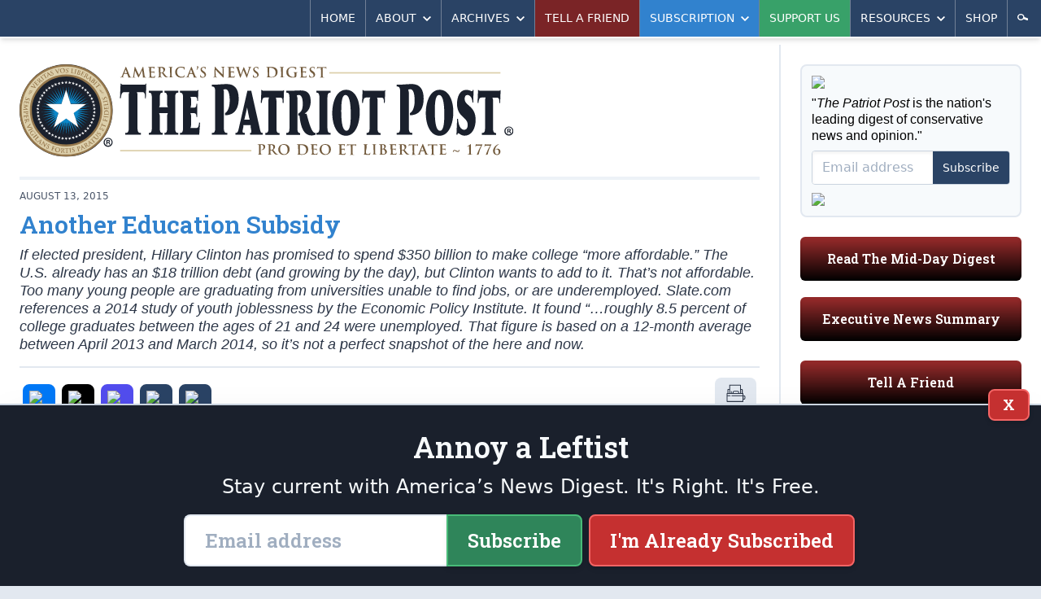

--- FILE ---
content_type: text/html; charset=utf-8
request_url: https://patriotpost.us/opinion/36960-another-education-subsidy-2015-08-13
body_size: 11513
content:
<!DOCTYPE html>
<html lang="en">
<head>
  <title>Cal Thomas: Another Education Subsidy | The Patriot Post</title>
  <meta name="description" content="If elected president, Hillary Clinton has promised to spend $350 billion to make college &quot;more affordable.&quot; The U.S. already has an $18 trillion debt (and growing by the day), but Clinton wants to add to it. That&#39;s not affordable. Too many young people are graduating from universities unable to find jobs, or are underemployed. Slate.com references a 2014 study of youth joblessness by the Economic Policy Institute. It found &quot;...roughly 8.5 percent of college graduates between the ages of 21 and 24 were unemployed. That figure is based on a 12-month average between April 2013 and March 2014, so it&#39;s not a perfect snapshot of the here and now.">
  <meta charset="utf-8">
  <meta name="viewport" content="width=device-width, initial-scale=1">
  <meta http-equiv="X-UA-Compatible" content="ie=edge">

  <link rel="canonical" href="https://patriotpost.us/opinion/36960-another-education-subsidy-2015-08-13" />
  <meta property="fb:admins" content="1443278274">
  <meta property="fb:admins" content="100002378661032">
  <meta property="fb:app_id" content="217327155053459">
  <meta property="og:site_name" content="The Patriot Post">
    <meta property="og:type" content="article">
  <meta property="og:url" content="https://patriotpost.us/opinion/36960-another-education-subsidy-2015-08-13">
  <meta property="og:title" content="Another Education Subsidy">
  <meta property="og:updated_time" content="2019-06-26T14:22:41-04:00">
  <meta name="twitter:card" content="summary_large_image">
  <meta name="twitter:site" content="@PatriotPost">
  <meta name="twitter:title" content="Another Education Subsidy">
    <meta property="og:image" content="https://img.patriotpost.us/01GR4QNK1K7PV7B16TYRNJ89RV.jpeg">
    <meta property="og:image:secure_url" content="https://img.patriotpost.us/01GR4QNK1K7PV7B16TYRNJ89RV.jpeg">
    <meta name="twitter:image" content="https://img.patriotpost.us/01GR4QNK1K7PV7B16TYRNJ89RV.jpeg">

    <meta name="description" content="If elected president, Hillary Clinton has promised to spend $350 billion to make college &quot;more affordable.&quot; The U.S. already has an $18 trillion debt (and growing by the day), but Clinton wants to add to it. That&#39;s not affordable. Too many young people are graduating from universities unable to find jobs, or are underemployed. Slate.com references a 2014 study of youth joblessness by the Economic Policy Institute. It found &quot;...roughly 8.5 percent of college graduates between the ages of 21 and 24 were unemployed. That figure is based on a 12-month average between April 2013 and March 2014, so it&#39;s not a perfect snapshot of the here and now.">
    <meta property="og:description" content="If elected president, Hillary Clinton has promised to spend $350 billion to make college &quot;more affordable.&quot; The U.S. already has an $18 trillion debt (and growing by the day), but Clinton wants to add to it. That&#39;s not affordable. Too many young people are graduating from universities unable to find jobs, or are underemployed. Slate.com references a 2014 study of youth joblessness by the Economic Policy Institute. It found &quot;...roughly 8.5 percent of college graduates between the ages of 21 and 24 were unemployed. That figure is based on a 12-month average between April 2013 and March 2014, so it&#39;s not a perfect snapshot of the here and now.">
    <meta name="twitter:description" content="If elected president, Hillary Clinton has promised to spend $350 billion to make college &quot;more affordable.&quot; The U.S. already has an $18 trillion debt (and growing by the day), but Clinton wants to add to it. That&#39;s not affordable. Too many young people are graduating from universities unable to find jobs, or are underemployed. Slate.com references a 2014 study of youth joblessness by the Economic Policy Institute. It found &quot;...roughly 8.5 percent of college graduates between the ages of 21 and 24 were unemployed. That figure is based on a 12-month average between April 2013 and March 2014, so it&#39;s not a perfect snapshot of the here and now.">

  <meta name="test_path" content="/opinion/36960-another-education-subsidy-2015-08-13">

  <meta name="csrf-param" content="authenticity_token" />
<meta name="csrf-token" content="ng5x+n+3Wmh6boBhWNXdzvb+6gy5NtxOUWbblkZnR99W1CheYw3DNaQmNYCSKLrZSt+LNxghEzjo3c5hX1R4Rw==" />
  <script src="/packs/js/application-a2266967a8675c394a23.js"></script>
  <link rel="stylesheet" media="screen" href="/packs/css/application-5e4ec52f.css" />
  <link href="https://fonts.googleapis.com/css?family=Roboto+Slab:600&font-display=swap" rel="stylesheet">
  

  <!-- Google Tag Manager -->
  <script>(function(w,d,s,l,i){w[l]=w[l]||[];w[l].push({'gtm.start':
          new Date().getTime(),event:'gtm.js'});var f=d.getElementsByTagName(s)[0],
      j=d.createElement(s),dl=l!='dataLayer'?'&l='+l:'';j.async=true;j.src=
      'https://www.googletagmanager.com/gtm.js?id='+i+dl;f.parentNode.insertBefore(j,f);
  })(window,document,'script','dataLayer','GTM-W3MLPXZQ');</script>
  <!-- End Google Tag Manager -->
</head>
<body>
  <!-- Google Tag Manager (noscript) -->
  <noscript><iframe src="https://www.googletagmanager.com/ns.html?id=GTM-W3MLPXZQ"
                    height="0" width="0" style="display:none;visibility:hidden"></iframe></noscript>
  <!-- End Google Tag Manager (noscript) -->
  <div>
    <div class="lg:container lg:mx-auto lg:shadow-2xl">
        <div id="v-navigation">
          <navigation></navigation>
        </div>
      <div class="content">
        
        <div class="lg:flex lg:flex-row">
            <div class="w-full lg:w-2/3 xl:w-3/4 p-3 md:p-6 lg:border-r-2 lg:border-solid lg:border-gray-300">
              <div class="hidden md:block md:mb-6 bg-white rounded-lg lg:rounded-none xl:rounded-lg overflow-hidden">
  <div style="background-image:URL('https://img.patriotpost.us/01KFBW9FSVFM2MVHDMEHX0Z8HV.png?w=340')" class="bg-contain bg-no-repeat bg-right">
    <div class="lg:bg-white xl:bg-transparent">
      <a class="block" href="/">
        <img class="block w-auto md:w-2/3 lg:w-auto xl:w-2/3" src="/assets/logo-3b6b6294dd1ca7308b9a9754bfeffaef9918dcc5467b9d15a5a8937b4c1e7e6d.svg">
      </a>
    </div>
  </div>
</div>
                <div class="w-full flex gap-4 lg:hidden md:hidden">
                  <div class="w-1/3 mb-5 p-4 text-white rounded-md bg-blue-800 bg-gradient-to-t from-black overflow-hidden shadow-inner leading-snug">
                    <p class="text-xl sm:text-1xl lg:text-base slab text-center">
                      <a href="/subscription/new" style="font-size: 0.9rem;">Subscribe</a>
                    </p>
                  </div>
                  <div class="lg:hidden md:hidden w-1/3 mb-5 p-4 text-white rounded-md bg-green-800 bg-gradient-to-t from-black overflow-hidden shadow-inner leading-snug">
                    <p class="text-xl sm:text-1xl lg:text-base slab text-center">
                      <a href="/donation/new" style="font-size: 0.9rem;">Support Us</a>
                    </p>
                  </div>
                  <div class="lg:hidden md:hidden w-1/3 mb-5 p-4 text-white rounded-md bg-gray-500 bg-gradient-to-t from-black overflow-hidden shadow-inner leading-snug">
                    <p class="text-xl sm:text-1xl lg:text-base slab text-center">
                      <a href="/mailto/tell-a-friend/web" style="font-size: 0.9rem;">Tell A Friend</a>
                    </p>
                  </div>
                </div>
                <div class="lg:hidden md:hidden mb-5 p-4 text-white rounded-md bg-red-800 bg-gradient-to-t from-black overflow-hidden shadow-inner leading-snug">
                  <p class="text-xl sm:text-1xl lg:text-base slab text-center">
                    <a href="/digests/124469-mid-day-digest-2026-01-21?utm_campaign=latest_digest&amp;utm_content=subscribe_sidebar&amp;utm_medium=web&amp;utm_source=patriotpost.us">Read The Latest Digest</a>
                  </p>
                </div>
              



<article class="text-gray-800 text-lg leading-snug border-gray-300 border-b-2 border-solid">


  <div class="hidden md:block w-auto border-2 mb-3 border-solid border-gray-200"></div>

  <div class="mt-3 mb-6 black sm:w-auto">

    <div class="md:flex md:flex-row md:items-center md:justify-between border-b-2 border-gray-300 border-solid mb-3">
      <div>
        <div class="text-xs uppercase text-gray-700">
            <span>
              August 13, 2015
            </span>
        </div>

        <h2 class="text-3xl font-bold text-blue-600 leading-tight py-2">Another Education Subsidy</h2>

        <p class="leading-tight pb-4 italic">If elected president, Hillary Clinton has promised to spend $350 billion to make college &#8220;more affordable.&#8221; The U.S. already has an $18 trillion debt (and growing by the day), but Clinton wants to add to it. That&#8217;s not affordable. Too many young people are graduating from universities unable to find jobs, or are underemployed. Slate.com references a 2014 study of youth joblessness by the Economic Policy Institute. It found &#8220;&#8230;roughly 8.5 percent of college graduates between the ages of 21 and 24 were unemployed. That figure is based on a 12-month average between April 2013 and March 2014, so it&#8217;s not a perfect snapshot of the here and now.</p>
      </div>
    </div>
    <div class="md:flex md:flex-row">
      <div class="mb-3 md:mb-0 flex flex-row items-center" style="width: 100%;">
          <div class="flex flex-row justify-center items-center uppercase text-center overflow-hidden mr-auto mb-3">

  <div class="flex-auto">
    <a class="block rounded-sm sm:rounded-lg bg-gray-300 hover:bg-gray-400 hover:shadow-inner block p-1 mr-1 sm:p-2 mx-0 sm:mx-1" style="background-color: #0078F6;" href="/share/36960-another-education-subsidy-2015-08-13/facebook">
    <span class="">
      <img class="mx-auto w-6" src="https://img.patriotpost.us/01HPJ4PQZWGYREW2J0W3MQ407Y.png" type="image/png">
    </span>
    </a>
  </div>

  <div class="flex-auto">
    <a class="block rounded-sm sm:rounded-lg bg-gray-300 hover:bg-gray-400 hover:shadow-inner block p-1 mr-1 sm:p-2 mx-0 sm:mx-1" style="background-color: #000;" href="/share/36960-another-education-subsidy-2015-08-13/twitter">
    <span class="">
      <img class="mx-auto w-6" src="https://img.patriotpost.us/01HPJ4T5MNJMTE73WRX9RRPBMW.png" type="image/png">
    </span>
    </a>
  </div>

  <div class="flex-auto">
    <a class="block rounded-sm sm:rounded-lg bg-gray-300 hover:bg-gray-400 hover:shadow-inner block p-1 mr-1 sm:p-2 mx-0 sm:mx-1" style="background-color: #524DEE;" href="/share/36960-another-education-subsidy-2015-08-13/truth">
    <span class="">
      <img class="mx-auto w-6" src="https://img.patriotpost.us/01HPJ4MKA1N1BVNZRM2CXEQQJ7.png" type="image/png">
    </span>
    </a>
  </div>

  <div class="flex-auto">
    <a class="block rounded-sm sm:rounded-lg bg-gray-300 hover:bg-gray-400 hover:shadow-inner block p-1 mr-1 sm:p-2 mx-0 sm:mx-1" style="background-color: #2A4365;" href="/share/36960-another-education-subsidy-2015-08-13/email">
    <span class="">
      <img class="mx-auto w-6" src="https://img.patriotpost.us/01HPJ4WW4WQW2X300GKF3R62Q1.png" type="image/png">
    </span>
    </a>
  </div>

  <div class="flex-auto">
  <a id="copy-link" class="block rounded-sm sm:rounded-lg bg-gray-300 hover:bg-gray-400 hover:shadow-inner block p-1 mr-1 sm:p-2 mx-0 sm:mx-1" style="background-color: #2A4365;" onclick="navigator.clipboard.writeText(window.location.href);">
    <span class="">
      <img class="mx-auto w-6" src="https://img.patriotpost.us/01HPJ4Z8AX96KZM6ASN7X0WXMC.png" type="image/png">
    </span>
    </a>
  </div>


</div>
          <a class="block rounded-sm sm:rounded-lg bg-gray-300 hover:bg-gray-400 hover:shadow-inner block p-1 mr-1 sm:p-2 mx-0 sm:mx-1" href="/opinion/36960-another-education-subsidy-2015-08-13/print">
    <span class="">
      <img class="mx-auto w-6" src="/images/share/print.svg" type="image/svg+xml">
      <span class="hidden sm:block sm:pt-1 text-xs uppercase">Print</span>
    </span>
  </a>

      </div>
    </div>

      <div class="block my-3 lg:my-5 overflow-hidden bg-gray-100 rounded-lg leading-tight" style="display: flex;">
        <div class="sm:block">
          <picture style="">
              <img src="https://img.patriotpost.us/01KFDVB4GJ1FK3WWT0YE2HJZ9S.png?w=150" style="padding: .5rem; max-width: 125px; width: 100%;">
          </picture>
        </div>
        <div class="text-sm text-gray-700 p-3 self-center display: flex;" style="margin-right: auto;">
              <span class="uppercase text-blue-600 text-lg md:text-1xl font-extrabold mb-2">
                  <a href="/columnists/5">Cal Thomas</a>
              </span>
        </div>
        <div class="text-sm text-gray-700 p-3 self-center">
            <a class="button sidebar blue p-3" href="/columnists/5">More by this Author</a>
        </div>
      </div>

    <div class="body column">
        <p>If elected president, Hillary Clinton has promised to spend $350 billion to make college “more affordable.” The U.S. already has an $18 trillion debt (and growing by the day), but Clinton wants to add to it. That’s not affordable.</p>

<p>Too many young people are graduating from universities unable to find jobs, or are underemployed. Slate.com references a 2014 study of youth joblessness by the Economic Policy Institute. It found “…roughly 8.5 percent of college graduates between the ages of 21 and 24 were unemployed. That figure is based on a 12-month average between April 2013 and March 2014, so it’s not a perfect snapshot of the here and now. Still, it tells us that the post-collegiate job market, just like the rest of the labor market, certainly isn’t nearly back to normal. (For comparison, the unemployment rate for all college grads over the age of 25 is 3.3 percent, which is also still higher than normal.) More worrisomely, the EPI finds that a total of 16.8 percent of new grads are ‘underemployed,’ meaning they’re either jobless and hunting for work; working part time because they can’t find a full-time job; or want a job, have looked within the past year, but have now given up on searching.”</p>

<p>The problem isn’t just at the university level; it’s at the jobs level where Obamacare, higher taxes and overregulation have reduced incentives to hire people, or forced many to accept part-time work.</p>

<p>When I entered American University as a freshman in 1960, tuition was $450 a semester. Today you probably can’t get out of the bookstore for that amount. I received no federal subsidies. My father paid for the first year and I paid for the rest by working and getting a small student loan from the bank, which I quickly repaid.</p>

<p>While federal help for education has been around since the mid-19th century, most notably with the GI Bill after World War II, direct grants and other federal help to universities began to increase in the late ‘60s, leading to a rise in the cost of tuition. As University of Colorado law professor Paul F. Campos noted recently in The New York Times, “…over the past 35 years, college tuition at public universities has nearly quadrupled…”</p>

<p>Campos rejects the view promoted by some that federal subsidies are necessary because of cuts at the state level: “…far from being caused by funding cuts, the astonishing rise in college tuition correlates closely with a huge increase in public subsidies for higher education. If over the past three decades car prices had gone up as fast as tuition, the average new car would cost more than $80,000.”</p>

<p>U.S. education in the 21st century is based on a 20th-century model. No one ought to be “entitled” to tax money to go to expensive schools like Harvard or Yale, or even public universities. Community colleges and the online universities that offer students flexibility to work and study cost less and provide necessary knowledge, or trade skills for the job market. Athletics and the rest of the university culture may be fine for those who can afford it, but for students and parents who can’t there are many more options than when I attended college.</p>

<p>Hillary Clinton’s proposal is a vote-buying effort that will add one more entitlement to an economy that can’t afford it. Given the sharp decline of the Chinese yuan it looks like China, the main U.S. debt holder, may have reached its lending limit.</p>

<p>If American politicians can’t be an example of what living within one’s means looks like, how can we expect younger people to embrace a Puritan ethic that served us well before envy, greed and entitlement took over?</p>

<p>© 2015 Tribune Content Agency, LLC.</p>

    </div>


      <div id="v-subscribe-article-form">
        <subscribe-article-form
          utm_source=""
          utm_medium=""
          utm_campaign=""
          utm_content=""
          request_referrer=""
          request_fullpath="/opinion/36960-another-education-subsidy-2015-08-13"
          form_type="subscribe-article-form"
          article_id="36960"
        ></subscribe-article-form>
      </div>

    <ul class="mb-4 flex flex-wrap content-center justify-center bg-gray-100 p-2 text-xs text-gray-700 uppercase rounded-lg">
  <li>
    <span class="block m-1 py-1 font-bold">Tags:</span>
  </li>
  <li>
    <a class="block m-1 py-1 px-2 rounded-sm bg-gray-300 hover:bg-gray-700 text-gray-700 hover:text-white" href="/tags/income%20redistribution">
      <span class="">income redistribution</span>
    </a>
  </li>
  <li>
    <a class="block m-1 py-1 px-2 rounded-sm bg-gray-300 hover:bg-gray-700 text-gray-700 hover:text-white" href="/tags/tuition">
      <span class="">tuition</span>
    </a>
  </li>
  <li>
    <a class="block m-1 py-1 px-2 rounded-sm bg-gray-300 hover:bg-gray-700 text-gray-700 hover:text-white" href="/tags/Hillary%20Clinton">
      <span class="">Hillary Clinton</span>
    </a>
  </li>
  <li>
    <a class="block m-1 py-1 px-2 rounded-sm bg-gray-300 hover:bg-gray-700 text-gray-700 hover:text-white" href="/tags/entitlements">
      <span class="">entitlements</span>
    </a>
  </li>
  <li>
    <a class="block m-1 py-1 px-2 rounded-sm bg-gray-300 hover:bg-gray-700 text-gray-700 hover:text-white" href="/tags/higher%20education">
      <span class="">higher education</span>
    </a>
  </li>
</ul>


      <div class="mb-3">
        <h5 style="text-align: center;" class="mb-2">START A CONVERSATION:</h5>
<div class="flex flex-row justify-center items-center uppercase text-center overflow-hidden mr-auto">
  <div class="flex-auto" style="max-width: 95px;">
    <a class="block rounded-sm sm:rounded-lg bg-gray-300 hover:bg-gray-400 hover:shadow-inner block p-1 mr-1 sm:p-2 mx-0 sm:mx-1" style="background-color: #0078F6;" href="/share/36960-another-education-subsidy-2015-08-13/facebook">
    <span class="">
      <img class="mx-auto w-6" src="https://img.patriotpost.us/01HPJ4PQZWGYREW2J0W3MQ407Y.png" type="image/png">
      <span class="sm:pt-1 text-xs uppercase" style="color: #fff;">Facebook</span>
    </span>
    </a>
  </div>

  <div class="flex-auto" style="max-width: 95px;">
    <a class="block rounded-sm sm:rounded-lg bg-gray-300 hover:bg-gray-400 hover:shadow-inner block p-1 mr-1 sm:p-2 mx-0 sm:mx-1" style="background-color: #000;" href="/share/36960-another-education-subsidy-2015-08-13/twitter">
    <span class="">
      <img class="mx-auto w-6" src="https://img.patriotpost.us/01HPJ4T5MNJMTE73WRX9RRPBMW.png" type="image/png">
      <span class="sm:pt-1 text-xs uppercase" style="color: #fff;">X</span>
    </span>
    </a>
  </div>

  <div class="flex-auto" style="max-width: 95px;">
    <a class="block rounded-sm sm:rounded-lg bg-gray-300 hover:bg-gray-400 hover:shadow-inner block p-1 mr-1 sm:p-2 mx-0 sm:mx-1" style="background-color: #524DEE;" href="/share/36960-another-education-subsidy-2015-08-13/truth">
    <span class="">
      <img class="mx-auto w-6" src="https://img.patriotpost.us/01HPJ4MKA1N1BVNZRM2CXEQQJ7.png" type="image/png">
      <span class="sm:pt-1 text-xs uppercase" style="color: #fff;">Truth</span>
    </span>
    </a>
  </div>

  <div class="flex-auto" style="max-width: 95px;">
    <a class="block rounded-sm sm:rounded-lg bg-gray-300 hover:bg-gray-400 hover:shadow-inner block p-1 mr-1 sm:p-2 mx-0 sm:mx-1" style="background-color: #2A4365;" href="/share/36960-another-education-subsidy-2015-08-13/email">
    <span class="">
      <img class="mx-auto w-6" src="https://img.patriotpost.us/01HPJ4WW4WQW2X300GKF3R62Q1.png" type="image/png">
      <span class="sm:pt-1 text-xs uppercase" style="color: #fff;">Email</span>
    </span>
    </a>
  </div>

  <div class="flex-auto" style="max-width: 95px;">
    <a id="copy-link" class="block rounded-sm sm:rounded-lg bg-gray-300 hover:bg-gray-400 hover:shadow-inner block p-1 mr-1 sm:p-2 mx-0 sm:mx-1" style="background-color: #2A4365;" onclick="navigator.clipboard.writeText(window.location.href);">
    <span class="">
      <img class="mx-auto w-6" src="https://img.patriotpost.us/01HPJ4Z8AX96KZM6ASN7X0WXMC.png" type="image/png">
      <span class="sm:pt-1 text-xs uppercase" style="color: #fff;">Copy Link</span>
    </span>
    </a>
  </div>


</div>
      </div>

      

  </div>

</article>

<div class="mt-6 lg:mb-6">
  <h3 class="uppercase text-blue-600 font-extrabold pb-1 border-b-2 border-solid border-blue-600 mb-2 lg:mb-6 text-1xl md:text-3xl">
    More Opinion
  </h3>
  
  <div class="grid gap-2 grid-cols-2 md:grid-cols-4 md:gap-2">
    <div class="mb-3 sm:mb-0 border border-gray-400 bg-gray-100 rounded overflow-hidden text-gray-800 leading-snug shadow">
      <div>
        <a href="/opinion/124456-casting-a-wary-eye-on-trumps-greenland-maneuvers-2026-01-21?utm_campaign=read_more&amp;utm_content=read_more&amp;utm_medium=web&amp;utm_source=patriotpost.us">
          
        </a>
      </div>
      <div class="p-3">
        <div class="mb-1 text-xs uppercase text-gray-700 leading-tight">
          <a class="" href="">Christine Flowers</a>
        </div>
        <h2 class="font-bold text-blue-600 text-base xl:text-lg">
          <a href="/opinion/124456-casting-a-wary-eye-on-trumps-greenland-maneuvers-2026-01-21?utm_campaign=read_more&amp;utm_content=read_more&amp;utm_medium=web&amp;utm_source=patriotpost.us">Casting a Wary Eye on Trump&#8217;s Greenland Maneuvers</a>
        </h2>
      </div>
    </div>
    <div class="mb-3 sm:mb-0 border border-gray-400 bg-gray-100 rounded overflow-hidden text-gray-800 leading-snug shadow">
      <div>
        <a href="/opinion/124454-does-trump-need-a-portrait-of-james-k-polk-2026-01-21?utm_campaign=read_more&amp;utm_content=read_more&amp;utm_medium=web&amp;utm_source=patriotpost.us">
          <picture>
  <source media="(max-width: 639px)" data-srcset="https://img.patriotpost.us/01EX5C0Z5FZ17XHBCSP3FE61VZ.jpg?w=370&amp;dpr=1&amp;q=75 1x, https://img.patriotpost.us/01EX5C0Z5FZ17XHBCSP3FE61VZ.jpg?w=370&amp;dpr=2&amp;q=50 2x, https://img.patriotpost.us/01EX5C0Z5FZ17XHBCSP3FE61VZ.jpg?w=370&amp;dpr=3&amp;q=35 3x">
  <source media="(max-width: 767px)" data-srcset="https://img.patriotpost.us/01EX5C0Z5FZ17XHBCSP3FE61VZ.jpg?w=370&amp;dpr=1&amp;q=75 1x, https://img.patriotpost.us/01EX5C0Z5FZ17XHBCSP3FE61VZ.jpg?w=370&amp;dpr=2&amp;q=50 2x, https://img.patriotpost.us/01EX5C0Z5FZ17XHBCSP3FE61VZ.jpg?w=370&amp;dpr=3&amp;q=35 3x">
  <source media="(max-width: 1023px)" data-srcset="https://img.patriotpost.us/01EX5C0Z5FZ17XHBCSP3FE61VZ.jpg?w=240&amp;dpr=1&amp;q=75 1x, https://img.patriotpost.us/01EX5C0Z5FZ17XHBCSP3FE61VZ.jpg?w=240&amp;dpr=2&amp;q=50 2x, https://img.patriotpost.us/01EX5C0Z5FZ17XHBCSP3FE61VZ.jpg?w=240&amp;dpr=3&amp;q=35 3x">
  <source media="(max-width: 1279px)" data-srcset="https://img.patriotpost.us/01EX5C0Z5FZ17XHBCSP3FE61VZ.jpg?w=150&amp;dpr=1&amp;q=75 1x, https://img.patriotpost.us/01EX5C0Z5FZ17XHBCSP3FE61VZ.jpg?w=150&amp;dpr=2&amp;q=50 2x, https://img.patriotpost.us/01EX5C0Z5FZ17XHBCSP3FE61VZ.jpg?w=150&amp;dpr=3&amp;q=35 3x">
  <source media="(min-width: 1280px)" data-srcset="https://img.patriotpost.us/01EX5C0Z5FZ17XHBCSP3FE61VZ.jpg?w=240&amp;dpr=1&amp;q=75 1x, https://img.patriotpost.us/01EX5C0Z5FZ17XHBCSP3FE61VZ.jpg?w=240&amp;dpr=2&amp;q=50 2x, https://img.patriotpost.us/01EX5C0Z5FZ17XHBCSP3FE61VZ.jpg?w=240&amp;dpr=3&amp;q=35 3x">
  <img data-src="https://img.patriotpost.us/01EX5C0Z5FZ17XHBCSP3FE61VZ.jpg?w=370" class="lazyload">
</picture>
        </a>
      </div>
      <div class="p-3">
        <div class="mb-1 text-xs uppercase text-gray-700 leading-tight">
          <a class="" href=""> Rich Lowry</a>
        </div>
        <h2 class="font-bold text-blue-600 text-base xl:text-lg">
          <a href="/opinion/124454-does-trump-need-a-portrait-of-james-k-polk-2026-01-21?utm_campaign=read_more&amp;utm_content=read_more&amp;utm_medium=web&amp;utm_source=patriotpost.us">Does Trump Need a Portrait of James K. Polk?</a>
        </h2>
      </div>
    </div>
    <div class="mb-3 sm:mb-0 border border-gray-400 bg-gray-100 rounded overflow-hidden text-gray-800 leading-snug shadow">
      <div>
        <a href="/opinion/124453-thank-you-michael-reagan-2026-01-21?utm_campaign=read_more&amp;utm_content=read_more&amp;utm_medium=web&amp;utm_source=patriotpost.us">
          <picture>
  <source media="(max-width: 639px)" data-srcset="https://img.patriotpost.us/01EX5C0Z68QK9EFXAZYS5CPZ3R.jpg?w=370&amp;dpr=1&amp;q=75 1x, https://img.patriotpost.us/01EX5C0Z68QK9EFXAZYS5CPZ3R.jpg?w=370&amp;dpr=2&amp;q=50 2x, https://img.patriotpost.us/01EX5C0Z68QK9EFXAZYS5CPZ3R.jpg?w=370&amp;dpr=3&amp;q=35 3x">
  <source media="(max-width: 767px)" data-srcset="https://img.patriotpost.us/01EX5C0Z68QK9EFXAZYS5CPZ3R.jpg?w=370&amp;dpr=1&amp;q=75 1x, https://img.patriotpost.us/01EX5C0Z68QK9EFXAZYS5CPZ3R.jpg?w=370&amp;dpr=2&amp;q=50 2x, https://img.patriotpost.us/01EX5C0Z68QK9EFXAZYS5CPZ3R.jpg?w=370&amp;dpr=3&amp;q=35 3x">
  <source media="(max-width: 1023px)" data-srcset="https://img.patriotpost.us/01EX5C0Z68QK9EFXAZYS5CPZ3R.jpg?w=240&amp;dpr=1&amp;q=75 1x, https://img.patriotpost.us/01EX5C0Z68QK9EFXAZYS5CPZ3R.jpg?w=240&amp;dpr=2&amp;q=50 2x, https://img.patriotpost.us/01EX5C0Z68QK9EFXAZYS5CPZ3R.jpg?w=240&amp;dpr=3&amp;q=35 3x">
  <source media="(max-width: 1279px)" data-srcset="https://img.patriotpost.us/01EX5C0Z68QK9EFXAZYS5CPZ3R.jpg?w=150&amp;dpr=1&amp;q=75 1x, https://img.patriotpost.us/01EX5C0Z68QK9EFXAZYS5CPZ3R.jpg?w=150&amp;dpr=2&amp;q=50 2x, https://img.patriotpost.us/01EX5C0Z68QK9EFXAZYS5CPZ3R.jpg?w=150&amp;dpr=3&amp;q=35 3x">
  <source media="(min-width: 1280px)" data-srcset="https://img.patriotpost.us/01EX5C0Z68QK9EFXAZYS5CPZ3R.jpg?w=240&amp;dpr=1&amp;q=75 1x, https://img.patriotpost.us/01EX5C0Z68QK9EFXAZYS5CPZ3R.jpg?w=240&amp;dpr=2&amp;q=50 2x, https://img.patriotpost.us/01EX5C0Z68QK9EFXAZYS5CPZ3R.jpg?w=240&amp;dpr=3&amp;q=35 3x">
  <img data-src="https://img.patriotpost.us/01EX5C0Z68QK9EFXAZYS5CPZ3R.jpg?w=370" class="lazyload">
</picture>
        </a>
      </div>
      <div class="p-3">
        <div class="mb-1 text-xs uppercase text-gray-700 leading-tight">
          <a class="" href="">Star Parker</a>
        </div>
        <h2 class="font-bold text-blue-600 text-base xl:text-lg">
          <a href="/opinion/124453-thank-you-michael-reagan-2026-01-21?utm_campaign=read_more&amp;utm_content=read_more&amp;utm_medium=web&amp;utm_source=patriotpost.us">Thank You, Michael Reagan</a>
        </h2>
      </div>
    </div>
    <div class="mb-3 sm:mb-0 border border-gray-400 bg-gray-100 rounded overflow-hidden text-gray-800 leading-snug shadow">
      <div>
        <a href="/opinion/124452-trumps-tariff-madness-has-to-stop-2026-01-21?utm_campaign=read_more&amp;utm_content=read_more&amp;utm_medium=web&amp;utm_source=patriotpost.us">
          
        </a>
      </div>
      <div class="p-3">
        <div class="mb-1 text-xs uppercase text-gray-700 leading-tight">
          <a class="" href="">Ian Haworth</a>
        </div>
        <h2 class="font-bold text-blue-600 text-base xl:text-lg">
          <a href="/opinion/124452-trumps-tariff-madness-has-to-stop-2026-01-21?utm_campaign=read_more&amp;utm_content=read_more&amp;utm_medium=web&amp;utm_source=patriotpost.us">Trump&#8217;s Tariff Madness Has to Stop</a>
        </h2>
      </div>
    </div>
  </div>
</div>
            </div>
            <div class="w-full lg:w-1/3 xl:w-1/4 p-3 md:p-6">
                <section class="sidebar md:grid md:grid-cols-2 md:gap-x-6 lg:block lg:border-0 lg:pt-0">
  <div class="order-1 md:order-2 lg:order-1"> <!-- COLUMN 1 -->

    <div id="v-subscribe-short-form" v-cloak>
      <subscribe-short-form
        utm_source=""
        utm_medium=""
        utm_campaign=""
        utm_content=""
        request_referrer=""
        request_fullpath="/opinion/36960-another-education-subsidy-2015-08-13"
        form_type="/sidebar"
      >
      </subscribe-short-form>
    </div>

    <div class="hidden md:block mb-5 p-4 text-white rounded-md bg-red-800 bg-gradient-to-t from-black overflow-hidden shadow-inner leading-snug">
      <p class="text-xl sm:text-1xl lg:text-base slab text-center">
        <a href="/digests/124469-mid-day-digest-2026-01-21?utm_campaign=latest_digest&amp;utm_content=subscribe_sidebar&amp;utm_medium=web&amp;utm_source=patriotpost.us">Read The Mid-Day Digest</a>
      </p>
    </div>

    <div class="mb-6 p-4 text-white rounded-md bg-red-800 bg-gradient-to-t from-black overflow-hidden shadow-inner leading-snug">
      <p class="text-xl sm:text-1xl lg:text-base slab text-center">
        <span class="block">
          <a href="https://patriotpost.us/categories/74-headlines">Executive News Summary</a>
        </span>
      </p>
    </div>

    <div class="mb-6 p-4 text-white rounded-md bg-red-800 bg-gradient-to-t from-black overflow-hidden shadow-inner leading-snug">
      <p class="text-xl sm:text-1xl lg:text-base slab text-center">
        <span class="block">
          <a href="/mailto/tell-a-friend/web">Tell A Friend</a>
        </span>
      </p>
    </div>

    <div class="hidden sm:block mb-6">
      <h3 class="sidebar-header text-lg md:text-xl lg:text-2xl mb-1">Memesters Union</h3>
      <a href="/memes/124465-modern-solutions-2026-01-21" class="block mb-2">
        <picture>
  <source media="(max-width: 639px)" data-srcset="https://img.patriotpost.us/01KFGGVRMARRWDZXH91FKDQ0FP.jpeg?w=640&amp;dpr=1&amp;q=75 1x, https://img.patriotpost.us/01KFGGVRMARRWDZXH91FKDQ0FP.jpeg?w=640&amp;dpr=2&amp;q=50 2x, https://img.patriotpost.us/01KFGGVRMARRWDZXH91FKDQ0FP.jpeg?w=640&amp;dpr=3&amp;q=35 3x">
  <source media="(max-width: 767px)" data-srcset="https://img.patriotpost.us/01KFGGVRMARRWDZXH91FKDQ0FP.jpeg?w=768&amp;dpr=1&amp;q=75 1x, https://img.patriotpost.us/01KFGGVRMARRWDZXH91FKDQ0FP.jpeg?w=768&amp;dpr=2&amp;q=50 2x, https://img.patriotpost.us/01KFGGVRMARRWDZXH91FKDQ0FP.jpeg?w=768&amp;dpr=3&amp;q=35 3x">
  <source media="(max-width: 1023px)" data-srcset="https://img.patriotpost.us/01KFGGVRMARRWDZXH91FKDQ0FP.jpeg?w=480&amp;dpr=1&amp;q=75 1x, https://img.patriotpost.us/01KFGGVRMARRWDZXH91FKDQ0FP.jpeg?w=480&amp;dpr=2&amp;q=50 2x, https://img.patriotpost.us/01KFGGVRMARRWDZXH91FKDQ0FP.jpeg?w=480&amp;dpr=3&amp;q=35 3x">
  <source media="(max-width: 1279px)" data-srcset="https://img.patriotpost.us/01KFGGVRMARRWDZXH91FKDQ0FP.jpeg?w=310&amp;dpr=1&amp;q=75 1x, https://img.patriotpost.us/01KFGGVRMARRWDZXH91FKDQ0FP.jpeg?w=310&amp;dpr=2&amp;q=50 2x, https://img.patriotpost.us/01KFGGVRMARRWDZXH91FKDQ0FP.jpeg?w=310&amp;dpr=3&amp;q=35 3x">
  <source media="(min-width: 1280px)" data-srcset="https://img.patriotpost.us/01KFGGVRMARRWDZXH91FKDQ0FP.jpeg?w=445&amp;dpr=1&amp;q=75 1x, https://img.patriotpost.us/01KFGGVRMARRWDZXH91FKDQ0FP.jpeg?w=445&amp;dpr=2&amp;q=50 2x, https://img.patriotpost.us/01KFGGVRMARRWDZXH91FKDQ0FP.jpeg?w=445&amp;dpr=3&amp;q=35 3x">
  <img data-src="https://img.patriotpost.us/01KFGGVRMARRWDZXH91FKDQ0FP.jpeg?w=640" class="lazyload block mx-auto">
</picture>
      </a>
      <div class="">
        <ul class="buttons">
          <li><a class="button sidebar red" href="/memes">More Memes ></a></li>
        </ul>
      </div>
    </div>

    <div class="hidden sm:block mb-6">
      <h3 class="sidebar-header text-lg md:text-xl lg:text-2xl mb-1">Cartoons</h3>
      <a href="/cartoons/36920" class="block mb-2">
        <picture>
  <source media="(max-width: 639px)" data-srcset="https://img.patriotpost.us/01KFG92Y7A0FM7QN4B5PJ4KW0P.jpeg?w=640&amp;dpr=1&amp;q=75 1x, https://img.patriotpost.us/01KFG92Y7A0FM7QN4B5PJ4KW0P.jpeg?w=640&amp;dpr=2&amp;q=50 2x, https://img.patriotpost.us/01KFG92Y7A0FM7QN4B5PJ4KW0P.jpeg?w=640&amp;dpr=3&amp;q=35 3x">
  <source media="(max-width: 767px)" data-srcset="https://img.patriotpost.us/01KFG92Y7A0FM7QN4B5PJ4KW0P.jpeg?w=768&amp;dpr=1&amp;q=75 1x, https://img.patriotpost.us/01KFG92Y7A0FM7QN4B5PJ4KW0P.jpeg?w=768&amp;dpr=2&amp;q=50 2x, https://img.patriotpost.us/01KFG92Y7A0FM7QN4B5PJ4KW0P.jpeg?w=768&amp;dpr=3&amp;q=35 3x">
  <source media="(max-width: 1023px)" data-srcset="https://img.patriotpost.us/01KFG92Y7A0FM7QN4B5PJ4KW0P.jpeg?w=480&amp;dpr=1&amp;q=75 1x, https://img.patriotpost.us/01KFG92Y7A0FM7QN4B5PJ4KW0P.jpeg?w=480&amp;dpr=2&amp;q=50 2x, https://img.patriotpost.us/01KFG92Y7A0FM7QN4B5PJ4KW0P.jpeg?w=480&amp;dpr=3&amp;q=35 3x">
  <source media="(max-width: 1279px)" data-srcset="https://img.patriotpost.us/01KFG92Y7A0FM7QN4B5PJ4KW0P.jpeg?w=310&amp;dpr=1&amp;q=75 1x, https://img.patriotpost.us/01KFG92Y7A0FM7QN4B5PJ4KW0P.jpeg?w=310&amp;dpr=2&amp;q=50 2x, https://img.patriotpost.us/01KFG92Y7A0FM7QN4B5PJ4KW0P.jpeg?w=310&amp;dpr=3&amp;q=35 3x">
  <source media="(min-width: 1280px)" data-srcset="https://img.patriotpost.us/01KFG92Y7A0FM7QN4B5PJ4KW0P.jpeg?w=445&amp;dpr=1&amp;q=75 1x, https://img.patriotpost.us/01KFG92Y7A0FM7QN4B5PJ4KW0P.jpeg?w=445&amp;dpr=2&amp;q=50 2x, https://img.patriotpost.us/01KFG92Y7A0FM7QN4B5PJ4KW0P.jpeg?w=445&amp;dpr=3&amp;q=35 3x">
  <img data-src="https://img.patriotpost.us/01KFG92Y7A0FM7QN4B5PJ4KW0P.jpeg?w=640" class="lazyload block mx-auto">
</picture>
      </a>
      <div class="">
        <ul class="buttons">
          <li><a class="button sidebar red" href="/cartoons">More Cartoons ></a></li>
        </ul>
      </div>
    </div>
  </div>

  <div class="order-2 md:order-1 lg:order-2">
    <div class="mb-6">
      <h3 class="sidebar-header text-lg md:text-xl lg:text-2xl">Top Opinion</h3>
      <ul class="text-sm mb-2">
        <li class="block mb-2 lg:mb-1 overflow-hidden bg-gray-100 border-2 border-solid border-gray-300 rounded-lg leading-tight hover:bg-blue-100">
          <a class="flex" href="/alexander/124471-conservatives-must-always-stand-for-truth-2026-01-21">
            <div class="w-1/6 lg:w-1/4">
              <picture>
  <source media="(max-width: 639px)" data-srcset="https://img.patriotpost.us/01KFDVRVV0KB4RYDKFQJX1B5BK.png?w=100&amp;dpr=1&amp;q=75 1x, https://img.patriotpost.us/01KFDVRVV0KB4RYDKFQJX1B5BK.png?w=100&amp;dpr=2&amp;q=50 2x, https://img.patriotpost.us/01KFDVRVV0KB4RYDKFQJX1B5BK.png?w=100&amp;dpr=3&amp;q=35 3x">
  <source media="(max-width: 767px)" data-srcset="https://img.patriotpost.us/01KFDVRVV0KB4RYDKFQJX1B5BK.png?w=100&amp;dpr=1&amp;q=75 1x, https://img.patriotpost.us/01KFDVRVV0KB4RYDKFQJX1B5BK.png?w=100&amp;dpr=2&amp;q=50 2x, https://img.patriotpost.us/01KFDVRVV0KB4RYDKFQJX1B5BK.png?w=100&amp;dpr=3&amp;q=35 3x">
  <source media="(max-width: 1023px)" data-srcset="https://img.patriotpost.us/01KFDVRVV0KB4RYDKFQJX1B5BK.png?w=100&amp;dpr=1&amp;q=75 1x, https://img.patriotpost.us/01KFDVRVV0KB4RYDKFQJX1B5BK.png?w=100&amp;dpr=2&amp;q=50 2x, https://img.patriotpost.us/01KFDVRVV0KB4RYDKFQJX1B5BK.png?w=100&amp;dpr=3&amp;q=35 3x">
  <source media="(max-width: 1279px)" data-srcset="https://img.patriotpost.us/01KFDVRVV0KB4RYDKFQJX1B5BK.png?w=100&amp;dpr=1&amp;q=75 1x, https://img.patriotpost.us/01KFDVRVV0KB4RYDKFQJX1B5BK.png?w=100&amp;dpr=2&amp;q=50 2x, https://img.patriotpost.us/01KFDVRVV0KB4RYDKFQJX1B5BK.png?w=100&amp;dpr=3&amp;q=35 3x">
  <source media="(min-width: 1280px)" data-srcset="https://img.patriotpost.us/01KFDVRVV0KB4RYDKFQJX1B5BK.png?w=100&amp;dpr=1&amp;q=75 1x, https://img.patriotpost.us/01KFDVRVV0KB4RYDKFQJX1B5BK.png?w=100&amp;dpr=2&amp;q=50 2x, https://img.patriotpost.us/01KFDVRVV0KB4RYDKFQJX1B5BK.png?w=100&amp;dpr=3&amp;q=35 3x">
  <img data-src="https://img.patriotpost.us/01KFDVRVV0KB4RYDKFQJX1B5BK.png?w=100" class="lazyload block w-full h-full object-cover">
</picture>
            </div>
            <p class="w-5/6 lg:w-3/4 p-2 self-center">
              <span class="block text-xs uppercase text-red-900">Mark Alexander</span>
              <span class="block text-base lg:text-sm">Conservatives Must Always Stand for Truth</span>
            </p>
          </a>
        </li>
        <li class="block mb-2 lg:mb-1 overflow-hidden bg-gray-100 border-2 border-solid border-gray-300 rounded-lg leading-tight hover:bg-blue-100">
          <a class="flex" href="/opinion/124456-casting-a-wary-eye-on-trumps-greenland-maneuvers-2026-01-21">
            <div class="w-1/6 lg:w-1/4">
              <picture>
  <source media="(max-width: 639px)" data-srcset="https://img.patriotpost.us/01KFDVBGZCE4KNC9GCD715XNC6.png?w=100&amp;dpr=1&amp;q=75 1x, https://img.patriotpost.us/01KFDVBGZCE4KNC9GCD715XNC6.png?w=100&amp;dpr=2&amp;q=50 2x, https://img.patriotpost.us/01KFDVBGZCE4KNC9GCD715XNC6.png?w=100&amp;dpr=3&amp;q=35 3x">
  <source media="(max-width: 767px)" data-srcset="https://img.patriotpost.us/01KFDVBGZCE4KNC9GCD715XNC6.png?w=100&amp;dpr=1&amp;q=75 1x, https://img.patriotpost.us/01KFDVBGZCE4KNC9GCD715XNC6.png?w=100&amp;dpr=2&amp;q=50 2x, https://img.patriotpost.us/01KFDVBGZCE4KNC9GCD715XNC6.png?w=100&amp;dpr=3&amp;q=35 3x">
  <source media="(max-width: 1023px)" data-srcset="https://img.patriotpost.us/01KFDVBGZCE4KNC9GCD715XNC6.png?w=100&amp;dpr=1&amp;q=75 1x, https://img.patriotpost.us/01KFDVBGZCE4KNC9GCD715XNC6.png?w=100&amp;dpr=2&amp;q=50 2x, https://img.patriotpost.us/01KFDVBGZCE4KNC9GCD715XNC6.png?w=100&amp;dpr=3&amp;q=35 3x">
  <source media="(max-width: 1279px)" data-srcset="https://img.patriotpost.us/01KFDVBGZCE4KNC9GCD715XNC6.png?w=100&amp;dpr=1&amp;q=75 1x, https://img.patriotpost.us/01KFDVBGZCE4KNC9GCD715XNC6.png?w=100&amp;dpr=2&amp;q=50 2x, https://img.patriotpost.us/01KFDVBGZCE4KNC9GCD715XNC6.png?w=100&amp;dpr=3&amp;q=35 3x">
  <source media="(min-width: 1280px)" data-srcset="https://img.patriotpost.us/01KFDVBGZCE4KNC9GCD715XNC6.png?w=100&amp;dpr=1&amp;q=75 1x, https://img.patriotpost.us/01KFDVBGZCE4KNC9GCD715XNC6.png?w=100&amp;dpr=2&amp;q=50 2x, https://img.patriotpost.us/01KFDVBGZCE4KNC9GCD715XNC6.png?w=100&amp;dpr=3&amp;q=35 3x">
  <img data-src="https://img.patriotpost.us/01KFDVBGZCE4KNC9GCD715XNC6.png?w=100" class="lazyload block w-full h-full object-cover">
</picture>
            </div>
            <p class="w-5/6 lg:w-3/4 p-2 self-center">
              <span class="block text-xs uppercase text-red-900">Christine Flowers</span>
              <span class="block text-base lg:text-sm">Casting a Wary Eye on Trump&#8217;s Greenland Maneuvers</span>
            </p>
          </a>
        </li>
        <li class="block mb-2 lg:mb-1 overflow-hidden bg-gray-100 border-2 border-solid border-gray-300 rounded-lg leading-tight hover:bg-blue-100">
          <a class="flex" href="/opinion/124454-does-trump-need-a-portrait-of-james-k-polk-2026-01-21">
            <div class="w-1/6 lg:w-1/4">
              <picture>
  <source media="(max-width: 639px)" data-srcset="https://img.patriotpost.us/01KFDVXAYPD88Q2NT6SBN8TG1Y.png?w=100&amp;dpr=1&amp;q=75 1x, https://img.patriotpost.us/01KFDVXAYPD88Q2NT6SBN8TG1Y.png?w=100&amp;dpr=2&amp;q=50 2x, https://img.patriotpost.us/01KFDVXAYPD88Q2NT6SBN8TG1Y.png?w=100&amp;dpr=3&amp;q=35 3x">
  <source media="(max-width: 767px)" data-srcset="https://img.patriotpost.us/01KFDVXAYPD88Q2NT6SBN8TG1Y.png?w=100&amp;dpr=1&amp;q=75 1x, https://img.patriotpost.us/01KFDVXAYPD88Q2NT6SBN8TG1Y.png?w=100&amp;dpr=2&amp;q=50 2x, https://img.patriotpost.us/01KFDVXAYPD88Q2NT6SBN8TG1Y.png?w=100&amp;dpr=3&amp;q=35 3x">
  <source media="(max-width: 1023px)" data-srcset="https://img.patriotpost.us/01KFDVXAYPD88Q2NT6SBN8TG1Y.png?w=100&amp;dpr=1&amp;q=75 1x, https://img.patriotpost.us/01KFDVXAYPD88Q2NT6SBN8TG1Y.png?w=100&amp;dpr=2&amp;q=50 2x, https://img.patriotpost.us/01KFDVXAYPD88Q2NT6SBN8TG1Y.png?w=100&amp;dpr=3&amp;q=35 3x">
  <source media="(max-width: 1279px)" data-srcset="https://img.patriotpost.us/01KFDVXAYPD88Q2NT6SBN8TG1Y.png?w=100&amp;dpr=1&amp;q=75 1x, https://img.patriotpost.us/01KFDVXAYPD88Q2NT6SBN8TG1Y.png?w=100&amp;dpr=2&amp;q=50 2x, https://img.patriotpost.us/01KFDVXAYPD88Q2NT6SBN8TG1Y.png?w=100&amp;dpr=3&amp;q=35 3x">
  <source media="(min-width: 1280px)" data-srcset="https://img.patriotpost.us/01KFDVXAYPD88Q2NT6SBN8TG1Y.png?w=100&amp;dpr=1&amp;q=75 1x, https://img.patriotpost.us/01KFDVXAYPD88Q2NT6SBN8TG1Y.png?w=100&amp;dpr=2&amp;q=50 2x, https://img.patriotpost.us/01KFDVXAYPD88Q2NT6SBN8TG1Y.png?w=100&amp;dpr=3&amp;q=35 3x">
  <img data-src="https://img.patriotpost.us/01KFDVXAYPD88Q2NT6SBN8TG1Y.png?w=100" class="lazyload block w-full h-full object-cover">
</picture>
            </div>
            <p class="w-5/6 lg:w-3/4 p-2 self-center">
              <span class="block text-xs uppercase text-red-900"> Rich Lowry</span>
              <span class="block text-base lg:text-sm">Does Trump Need a Portrait of James K. Polk?</span>
            </p>
          </a>
        </li>
        <li class="block mb-2 lg:mb-1 overflow-hidden bg-gray-100 border-2 border-solid border-gray-300 rounded-lg leading-tight hover:bg-blue-100">
          <a class="flex" href="/opinion/124453-thank-you-michael-reagan-2026-01-21">
            <div class="w-1/6 lg:w-1/4">
              <picture>
  <source media="(max-width: 639px)" data-srcset="https://img.patriotpost.us/01KFDW02MXC37DFEVQ8K2PNF9G.png?w=100&amp;dpr=1&amp;q=75 1x, https://img.patriotpost.us/01KFDW02MXC37DFEVQ8K2PNF9G.png?w=100&amp;dpr=2&amp;q=50 2x, https://img.patriotpost.us/01KFDW02MXC37DFEVQ8K2PNF9G.png?w=100&amp;dpr=3&amp;q=35 3x">
  <source media="(max-width: 767px)" data-srcset="https://img.patriotpost.us/01KFDW02MXC37DFEVQ8K2PNF9G.png?w=100&amp;dpr=1&amp;q=75 1x, https://img.patriotpost.us/01KFDW02MXC37DFEVQ8K2PNF9G.png?w=100&amp;dpr=2&amp;q=50 2x, https://img.patriotpost.us/01KFDW02MXC37DFEVQ8K2PNF9G.png?w=100&amp;dpr=3&amp;q=35 3x">
  <source media="(max-width: 1023px)" data-srcset="https://img.patriotpost.us/01KFDW02MXC37DFEVQ8K2PNF9G.png?w=100&amp;dpr=1&amp;q=75 1x, https://img.patriotpost.us/01KFDW02MXC37DFEVQ8K2PNF9G.png?w=100&amp;dpr=2&amp;q=50 2x, https://img.patriotpost.us/01KFDW02MXC37DFEVQ8K2PNF9G.png?w=100&amp;dpr=3&amp;q=35 3x">
  <source media="(max-width: 1279px)" data-srcset="https://img.patriotpost.us/01KFDW02MXC37DFEVQ8K2PNF9G.png?w=100&amp;dpr=1&amp;q=75 1x, https://img.patriotpost.us/01KFDW02MXC37DFEVQ8K2PNF9G.png?w=100&amp;dpr=2&amp;q=50 2x, https://img.patriotpost.us/01KFDW02MXC37DFEVQ8K2PNF9G.png?w=100&amp;dpr=3&amp;q=35 3x">
  <source media="(min-width: 1280px)" data-srcset="https://img.patriotpost.us/01KFDW02MXC37DFEVQ8K2PNF9G.png?w=100&amp;dpr=1&amp;q=75 1x, https://img.patriotpost.us/01KFDW02MXC37DFEVQ8K2PNF9G.png?w=100&amp;dpr=2&amp;q=50 2x, https://img.patriotpost.us/01KFDW02MXC37DFEVQ8K2PNF9G.png?w=100&amp;dpr=3&amp;q=35 3x">
  <img data-src="https://img.patriotpost.us/01KFDW02MXC37DFEVQ8K2PNF9G.png?w=100" class="lazyload block w-full h-full object-cover">
</picture>
            </div>
            <p class="w-5/6 lg:w-3/4 p-2 self-center">
              <span class="block text-xs uppercase text-red-900">Star Parker</span>
              <span class="block text-base lg:text-sm">Thank You, Michael Reagan</span>
            </p>
          </a>
        </li>
        <li class="block mb-2 lg:mb-1 overflow-hidden bg-gray-100 border-2 border-solid border-gray-300 rounded-lg leading-tight hover:bg-blue-100">
          <a class="flex" href="/opinion/124452-trumps-tariff-madness-has-to-stop-2026-01-21">
            <div class="w-1/6 lg:w-1/4">
              <picture>
  <source media="(max-width: 639px)" data-srcset="https://img.patriotpost.us/01KFDVHJ490WDEXJZ77H8AG8FA.png?w=100&amp;dpr=1&amp;q=75 1x, https://img.patriotpost.us/01KFDVHJ490WDEXJZ77H8AG8FA.png?w=100&amp;dpr=2&amp;q=50 2x, https://img.patriotpost.us/01KFDVHJ490WDEXJZ77H8AG8FA.png?w=100&amp;dpr=3&amp;q=35 3x">
  <source media="(max-width: 767px)" data-srcset="https://img.patriotpost.us/01KFDVHJ490WDEXJZ77H8AG8FA.png?w=100&amp;dpr=1&amp;q=75 1x, https://img.patriotpost.us/01KFDVHJ490WDEXJZ77H8AG8FA.png?w=100&amp;dpr=2&amp;q=50 2x, https://img.patriotpost.us/01KFDVHJ490WDEXJZ77H8AG8FA.png?w=100&amp;dpr=3&amp;q=35 3x">
  <source media="(max-width: 1023px)" data-srcset="https://img.patriotpost.us/01KFDVHJ490WDEXJZ77H8AG8FA.png?w=100&amp;dpr=1&amp;q=75 1x, https://img.patriotpost.us/01KFDVHJ490WDEXJZ77H8AG8FA.png?w=100&amp;dpr=2&amp;q=50 2x, https://img.patriotpost.us/01KFDVHJ490WDEXJZ77H8AG8FA.png?w=100&amp;dpr=3&amp;q=35 3x">
  <source media="(max-width: 1279px)" data-srcset="https://img.patriotpost.us/01KFDVHJ490WDEXJZ77H8AG8FA.png?w=100&amp;dpr=1&amp;q=75 1x, https://img.patriotpost.us/01KFDVHJ490WDEXJZ77H8AG8FA.png?w=100&amp;dpr=2&amp;q=50 2x, https://img.patriotpost.us/01KFDVHJ490WDEXJZ77H8AG8FA.png?w=100&amp;dpr=3&amp;q=35 3x">
  <source media="(min-width: 1280px)" data-srcset="https://img.patriotpost.us/01KFDVHJ490WDEXJZ77H8AG8FA.png?w=100&amp;dpr=1&amp;q=75 1x, https://img.patriotpost.us/01KFDVHJ490WDEXJZ77H8AG8FA.png?w=100&amp;dpr=2&amp;q=50 2x, https://img.patriotpost.us/01KFDVHJ490WDEXJZ77H8AG8FA.png?w=100&amp;dpr=3&amp;q=35 3x">
  <img data-src="https://img.patriotpost.us/01KFDVHJ490WDEXJZ77H8AG8FA.png?w=100" class="lazyload block w-full h-full object-cover">
</picture>
            </div>
            <p class="w-5/6 lg:w-3/4 p-2 self-center">
              <span class="block text-xs uppercase text-red-900">Ian Haworth</span>
              <span class="block text-base lg:text-sm">Trump&#8217;s Tariff Madness Has to Stop</span>
            </p>
          </a>
        </li>
        <li class="block mb-2 lg:mb-1 overflow-hidden bg-gray-100 border-2 border-solid border-gray-300 rounded-lg leading-tight hover:bg-blue-100">
          <a class="flex" href="/opinion/124451-police-theft-2026-01-21">
            <div class="w-1/6 lg:w-1/4">
              <picture>
  <source media="(max-width: 639px)" data-srcset="https://img.patriotpost.us/01KFDVNTDV7RXW2V5B0ENX57EJ.png?w=100&amp;dpr=1&amp;q=75 1x, https://img.patriotpost.us/01KFDVNTDV7RXW2V5B0ENX57EJ.png?w=100&amp;dpr=2&amp;q=50 2x, https://img.patriotpost.us/01KFDVNTDV7RXW2V5B0ENX57EJ.png?w=100&amp;dpr=3&amp;q=35 3x">
  <source media="(max-width: 767px)" data-srcset="https://img.patriotpost.us/01KFDVNTDV7RXW2V5B0ENX57EJ.png?w=100&amp;dpr=1&amp;q=75 1x, https://img.patriotpost.us/01KFDVNTDV7RXW2V5B0ENX57EJ.png?w=100&amp;dpr=2&amp;q=50 2x, https://img.patriotpost.us/01KFDVNTDV7RXW2V5B0ENX57EJ.png?w=100&amp;dpr=3&amp;q=35 3x">
  <source media="(max-width: 1023px)" data-srcset="https://img.patriotpost.us/01KFDVNTDV7RXW2V5B0ENX57EJ.png?w=100&amp;dpr=1&amp;q=75 1x, https://img.patriotpost.us/01KFDVNTDV7RXW2V5B0ENX57EJ.png?w=100&amp;dpr=2&amp;q=50 2x, https://img.patriotpost.us/01KFDVNTDV7RXW2V5B0ENX57EJ.png?w=100&amp;dpr=3&amp;q=35 3x">
  <source media="(max-width: 1279px)" data-srcset="https://img.patriotpost.us/01KFDVNTDV7RXW2V5B0ENX57EJ.png?w=100&amp;dpr=1&amp;q=75 1x, https://img.patriotpost.us/01KFDVNTDV7RXW2V5B0ENX57EJ.png?w=100&amp;dpr=2&amp;q=50 2x, https://img.patriotpost.us/01KFDVNTDV7RXW2V5B0ENX57EJ.png?w=100&amp;dpr=3&amp;q=35 3x">
  <source media="(min-width: 1280px)" data-srcset="https://img.patriotpost.us/01KFDVNTDV7RXW2V5B0ENX57EJ.png?w=100&amp;dpr=1&amp;q=75 1x, https://img.patriotpost.us/01KFDVNTDV7RXW2V5B0ENX57EJ.png?w=100&amp;dpr=2&amp;q=50 2x, https://img.patriotpost.us/01KFDVNTDV7RXW2V5B0ENX57EJ.png?w=100&amp;dpr=3&amp;q=35 3x">
  <img data-src="https://img.patriotpost.us/01KFDVNTDV7RXW2V5B0ENX57EJ.png?w=100" class="lazyload block w-full h-full object-cover">
</picture>
            </div>
            <p class="w-5/6 lg:w-3/4 p-2 self-center">
              <span class="block text-xs uppercase text-red-900">John Stossel</span>
              <span class="block text-base lg:text-sm">Police Theft</span>
            </p>
          </a>
        </li>
        <li class="block mb-2 lg:mb-1 overflow-hidden bg-gray-100 border-2 border-solid border-gray-300 rounded-lg leading-tight hover:bg-blue-100">
          <a class="flex" href="/opinion/124450-leftists-attack-religious-liberty-2026-01-21">
            <div class="w-1/6 lg:w-1/4">
              <picture>
  <source media="(max-width: 639px)" data-srcset="https://img.patriotpost.us/01KFDVFMYMNCBGG93QT3W5GYZV.png?w=100&amp;dpr=1&amp;q=75 1x, https://img.patriotpost.us/01KFDVFMYMNCBGG93QT3W5GYZV.png?w=100&amp;dpr=2&amp;q=50 2x, https://img.patriotpost.us/01KFDVFMYMNCBGG93QT3W5GYZV.png?w=100&amp;dpr=3&amp;q=35 3x">
  <source media="(max-width: 767px)" data-srcset="https://img.patriotpost.us/01KFDVFMYMNCBGG93QT3W5GYZV.png?w=100&amp;dpr=1&amp;q=75 1x, https://img.patriotpost.us/01KFDVFMYMNCBGG93QT3W5GYZV.png?w=100&amp;dpr=2&amp;q=50 2x, https://img.patriotpost.us/01KFDVFMYMNCBGG93QT3W5GYZV.png?w=100&amp;dpr=3&amp;q=35 3x">
  <source media="(max-width: 1023px)" data-srcset="https://img.patriotpost.us/01KFDVFMYMNCBGG93QT3W5GYZV.png?w=100&amp;dpr=1&amp;q=75 1x, https://img.patriotpost.us/01KFDVFMYMNCBGG93QT3W5GYZV.png?w=100&amp;dpr=2&amp;q=50 2x, https://img.patriotpost.us/01KFDVFMYMNCBGG93QT3W5GYZV.png?w=100&amp;dpr=3&amp;q=35 3x">
  <source media="(max-width: 1279px)" data-srcset="https://img.patriotpost.us/01KFDVFMYMNCBGG93QT3W5GYZV.png?w=100&amp;dpr=1&amp;q=75 1x, https://img.patriotpost.us/01KFDVFMYMNCBGG93QT3W5GYZV.png?w=100&amp;dpr=2&amp;q=50 2x, https://img.patriotpost.us/01KFDVFMYMNCBGG93QT3W5GYZV.png?w=100&amp;dpr=3&amp;q=35 3x">
  <source media="(min-width: 1280px)" data-srcset="https://img.patriotpost.us/01KFDVFMYMNCBGG93QT3W5GYZV.png?w=100&amp;dpr=1&amp;q=75 1x, https://img.patriotpost.us/01KFDVFMYMNCBGG93QT3W5GYZV.png?w=100&amp;dpr=2&amp;q=50 2x, https://img.patriotpost.us/01KFDVFMYMNCBGG93QT3W5GYZV.png?w=100&amp;dpr=3&amp;q=35 3x">
  <img data-src="https://img.patriotpost.us/01KFDVFMYMNCBGG93QT3W5GYZV.png?w=100" class="lazyload block w-full h-full object-cover">
</picture>
            </div>
            <p class="w-5/6 lg:w-3/4 p-2 self-center">
              <span class="block text-xs uppercase text-red-900">Gary Bauer</span>
              <span class="block text-base lg:text-sm">Leftists Attack Religious Liberty</span>
            </p>
          </a>
        </li>
        <li class="block mb-2 lg:mb-1 overflow-hidden bg-gray-100 border-2 border-solid border-gray-300 rounded-lg leading-tight hover:bg-blue-100">
          <a class="flex" href="/opinion/124449-guess-when-catholic-cardinals-are-touted-for-their-moral-authority-2026-01-21">
            <div class="w-1/6 lg:w-1/4">
              <picture>
  <source media="(max-width: 639px)" data-srcset="https://img.patriotpost.us/01KFDW4VFWTHNK0CSREGKSSHZV.png?w=100&amp;dpr=1&amp;q=75 1x, https://img.patriotpost.us/01KFDW4VFWTHNK0CSREGKSSHZV.png?w=100&amp;dpr=2&amp;q=50 2x, https://img.patriotpost.us/01KFDW4VFWTHNK0CSREGKSSHZV.png?w=100&amp;dpr=3&amp;q=35 3x">
  <source media="(max-width: 767px)" data-srcset="https://img.patriotpost.us/01KFDW4VFWTHNK0CSREGKSSHZV.png?w=100&amp;dpr=1&amp;q=75 1x, https://img.patriotpost.us/01KFDW4VFWTHNK0CSREGKSSHZV.png?w=100&amp;dpr=2&amp;q=50 2x, https://img.patriotpost.us/01KFDW4VFWTHNK0CSREGKSSHZV.png?w=100&amp;dpr=3&amp;q=35 3x">
  <source media="(max-width: 1023px)" data-srcset="https://img.patriotpost.us/01KFDW4VFWTHNK0CSREGKSSHZV.png?w=100&amp;dpr=1&amp;q=75 1x, https://img.patriotpost.us/01KFDW4VFWTHNK0CSREGKSSHZV.png?w=100&amp;dpr=2&amp;q=50 2x, https://img.patriotpost.us/01KFDW4VFWTHNK0CSREGKSSHZV.png?w=100&amp;dpr=3&amp;q=35 3x">
  <source media="(max-width: 1279px)" data-srcset="https://img.patriotpost.us/01KFDW4VFWTHNK0CSREGKSSHZV.png?w=100&amp;dpr=1&amp;q=75 1x, https://img.patriotpost.us/01KFDW4VFWTHNK0CSREGKSSHZV.png?w=100&amp;dpr=2&amp;q=50 2x, https://img.patriotpost.us/01KFDW4VFWTHNK0CSREGKSSHZV.png?w=100&amp;dpr=3&amp;q=35 3x">
  <source media="(min-width: 1280px)" data-srcset="https://img.patriotpost.us/01KFDW4VFWTHNK0CSREGKSSHZV.png?w=100&amp;dpr=1&amp;q=75 1x, https://img.patriotpost.us/01KFDW4VFWTHNK0CSREGKSSHZV.png?w=100&amp;dpr=2&amp;q=50 2x, https://img.patriotpost.us/01KFDW4VFWTHNK0CSREGKSSHZV.png?w=100&amp;dpr=3&amp;q=35 3x">
  <img data-src="https://img.patriotpost.us/01KFDW4VFWTHNK0CSREGKSSHZV.png?w=100" class="lazyload block w-full h-full object-cover">
</picture>
            </div>
            <p class="w-5/6 lg:w-3/4 p-2 self-center">
              <span class="block text-xs uppercase text-red-900">Tim Graham</span>
              <span class="block text-base lg:text-sm">Guess When Catholic Cardinals Are Touted for Their Moral Authority? </span>
            </p>
          </a>
        </li>
        <li class="block mb-2 lg:mb-1 overflow-hidden bg-gray-100 border-2 border-solid border-gray-300 rounded-lg leading-tight hover:bg-blue-100">
          <a class="flex" href="/opinion/124448-minnesota-and-the-battle-to-cripple-ice-2026-01-21">
            <div class="w-1/6 lg:w-1/4">
              <picture>
  <source media="(max-width: 639px)" data-srcset="https://img.patriotpost.us/01KFDVARAKX4A3DRGYRS9TW1WX.png?w=100&amp;dpr=1&amp;q=75 1x, https://img.patriotpost.us/01KFDVARAKX4A3DRGYRS9TW1WX.png?w=100&amp;dpr=2&amp;q=50 2x, https://img.patriotpost.us/01KFDVARAKX4A3DRGYRS9TW1WX.png?w=100&amp;dpr=3&amp;q=35 3x">
  <source media="(max-width: 767px)" data-srcset="https://img.patriotpost.us/01KFDVARAKX4A3DRGYRS9TW1WX.png?w=100&amp;dpr=1&amp;q=75 1x, https://img.patriotpost.us/01KFDVARAKX4A3DRGYRS9TW1WX.png?w=100&amp;dpr=2&amp;q=50 2x, https://img.patriotpost.us/01KFDVARAKX4A3DRGYRS9TW1WX.png?w=100&amp;dpr=3&amp;q=35 3x">
  <source media="(max-width: 1023px)" data-srcset="https://img.patriotpost.us/01KFDVARAKX4A3DRGYRS9TW1WX.png?w=100&amp;dpr=1&amp;q=75 1x, https://img.patriotpost.us/01KFDVARAKX4A3DRGYRS9TW1WX.png?w=100&amp;dpr=2&amp;q=50 2x, https://img.patriotpost.us/01KFDVARAKX4A3DRGYRS9TW1WX.png?w=100&amp;dpr=3&amp;q=35 3x">
  <source media="(max-width: 1279px)" data-srcset="https://img.patriotpost.us/01KFDVARAKX4A3DRGYRS9TW1WX.png?w=100&amp;dpr=1&amp;q=75 1x, https://img.patriotpost.us/01KFDVARAKX4A3DRGYRS9TW1WX.png?w=100&amp;dpr=2&amp;q=50 2x, https://img.patriotpost.us/01KFDVARAKX4A3DRGYRS9TW1WX.png?w=100&amp;dpr=3&amp;q=35 3x">
  <source media="(min-width: 1280px)" data-srcset="https://img.patriotpost.us/01KFDVARAKX4A3DRGYRS9TW1WX.png?w=100&amp;dpr=1&amp;q=75 1x, https://img.patriotpost.us/01KFDVARAKX4A3DRGYRS9TW1WX.png?w=100&amp;dpr=2&amp;q=50 2x, https://img.patriotpost.us/01KFDVARAKX4A3DRGYRS9TW1WX.png?w=100&amp;dpr=3&amp;q=35 3x">
  <img data-src="https://img.patriotpost.us/01KFDVARAKX4A3DRGYRS9TW1WX.png?w=100" class="lazyload block w-full h-full object-cover">
</picture>
            </div>
            <p class="w-5/6 lg:w-3/4 p-2 self-center">
              <span class="block text-xs uppercase text-red-900">Byron York</span>
              <span class="block text-base lg:text-sm">Minnesota and the Battle to Cripple ICE</span>
            </p>
          </a>
        </li>
        <li class="block mb-2 lg:mb-1 overflow-hidden bg-gray-100 border-2 border-solid border-gray-300 rounded-lg leading-tight hover:bg-blue-100">
          <a class="flex" href="/opinion/124447-phasing-out-state-income-tax-key-to-success-in-dying-blue-states-2026-01-21">
            <div class="w-1/6 lg:w-1/4">
              <picture>
  <source media="(max-width: 639px)" data-srcset="https://img.patriotpost.us/01KFDV9M48KADTW69MWQVRSZEV.png?w=100&amp;dpr=1&amp;q=75 1x, https://img.patriotpost.us/01KFDV9M48KADTW69MWQVRSZEV.png?w=100&amp;dpr=2&amp;q=50 2x, https://img.patriotpost.us/01KFDV9M48KADTW69MWQVRSZEV.png?w=100&amp;dpr=3&amp;q=35 3x">
  <source media="(max-width: 767px)" data-srcset="https://img.patriotpost.us/01KFDV9M48KADTW69MWQVRSZEV.png?w=100&amp;dpr=1&amp;q=75 1x, https://img.patriotpost.us/01KFDV9M48KADTW69MWQVRSZEV.png?w=100&amp;dpr=2&amp;q=50 2x, https://img.patriotpost.us/01KFDV9M48KADTW69MWQVRSZEV.png?w=100&amp;dpr=3&amp;q=35 3x">
  <source media="(max-width: 1023px)" data-srcset="https://img.patriotpost.us/01KFDV9M48KADTW69MWQVRSZEV.png?w=100&amp;dpr=1&amp;q=75 1x, https://img.patriotpost.us/01KFDV9M48KADTW69MWQVRSZEV.png?w=100&amp;dpr=2&amp;q=50 2x, https://img.patriotpost.us/01KFDV9M48KADTW69MWQVRSZEV.png?w=100&amp;dpr=3&amp;q=35 3x">
  <source media="(max-width: 1279px)" data-srcset="https://img.patriotpost.us/01KFDV9M48KADTW69MWQVRSZEV.png?w=100&amp;dpr=1&amp;q=75 1x, https://img.patriotpost.us/01KFDV9M48KADTW69MWQVRSZEV.png?w=100&amp;dpr=2&amp;q=50 2x, https://img.patriotpost.us/01KFDV9M48KADTW69MWQVRSZEV.png?w=100&amp;dpr=3&amp;q=35 3x">
  <source media="(min-width: 1280px)" data-srcset="https://img.patriotpost.us/01KFDV9M48KADTW69MWQVRSZEV.png?w=100&amp;dpr=1&amp;q=75 1x, https://img.patriotpost.us/01KFDV9M48KADTW69MWQVRSZEV.png?w=100&amp;dpr=2&amp;q=50 2x, https://img.patriotpost.us/01KFDV9M48KADTW69MWQVRSZEV.png?w=100&amp;dpr=3&amp;q=35 3x">
  <img data-src="https://img.patriotpost.us/01KFDV9M48KADTW69MWQVRSZEV.png?w=100" class="lazyload block w-full h-full object-cover">
</picture>
            </div>
            <p class="w-5/6 lg:w-3/4 p-2 self-center">
              <span class="block text-xs uppercase text-red-900">Betsy McCaughey</span>
              <span class="block text-base lg:text-sm">Phasing Out State Income Tax Key to Success in Dying Blue States</span>
            </p>
          </a>
        </li>
        <li class="block mb-2 lg:mb-1 overflow-hidden bg-gray-100 border-2 border-solid border-gray-300 rounded-lg leading-tight hover:bg-blue-100">
          <a class="flex" href="/opinion/124455-the-fall-of-islam-2026-01-21">
            <div class="w-1/6 lg:w-1/4">
              <picture>
  <source media="(max-width: 639px)" data-srcset="https://img.patriotpost.us/01KFDV6EMXEMJ2J4PME0TCSE67.png?w=100&amp;dpr=1&amp;q=75 1x, https://img.patriotpost.us/01KFDV6EMXEMJ2J4PME0TCSE67.png?w=100&amp;dpr=2&amp;q=50 2x, https://img.patriotpost.us/01KFDV6EMXEMJ2J4PME0TCSE67.png?w=100&amp;dpr=3&amp;q=35 3x">
  <source media="(max-width: 767px)" data-srcset="https://img.patriotpost.us/01KFDV6EMXEMJ2J4PME0TCSE67.png?w=100&amp;dpr=1&amp;q=75 1x, https://img.patriotpost.us/01KFDV6EMXEMJ2J4PME0TCSE67.png?w=100&amp;dpr=2&amp;q=50 2x, https://img.patriotpost.us/01KFDV6EMXEMJ2J4PME0TCSE67.png?w=100&amp;dpr=3&amp;q=35 3x">
  <source media="(max-width: 1023px)" data-srcset="https://img.patriotpost.us/01KFDV6EMXEMJ2J4PME0TCSE67.png?w=100&amp;dpr=1&amp;q=75 1x, https://img.patriotpost.us/01KFDV6EMXEMJ2J4PME0TCSE67.png?w=100&amp;dpr=2&amp;q=50 2x, https://img.patriotpost.us/01KFDV6EMXEMJ2J4PME0TCSE67.png?w=100&amp;dpr=3&amp;q=35 3x">
  <source media="(max-width: 1279px)" data-srcset="https://img.patriotpost.us/01KFDV6EMXEMJ2J4PME0TCSE67.png?w=100&amp;dpr=1&amp;q=75 1x, https://img.patriotpost.us/01KFDV6EMXEMJ2J4PME0TCSE67.png?w=100&amp;dpr=2&amp;q=50 2x, https://img.patriotpost.us/01KFDV6EMXEMJ2J4PME0TCSE67.png?w=100&amp;dpr=3&amp;q=35 3x">
  <source media="(min-width: 1280px)" data-srcset="https://img.patriotpost.us/01KFDV6EMXEMJ2J4PME0TCSE67.png?w=100&amp;dpr=1&amp;q=75 1x, https://img.patriotpost.us/01KFDV6EMXEMJ2J4PME0TCSE67.png?w=100&amp;dpr=2&amp;q=50 2x, https://img.patriotpost.us/01KFDV6EMXEMJ2J4PME0TCSE67.png?w=100&amp;dpr=3&amp;q=35 3x">
  <img data-src="https://img.patriotpost.us/01KFDV6EMXEMJ2J4PME0TCSE67.png?w=100" class="lazyload block w-full h-full object-cover">
</picture>
            </div>
            <p class="w-5/6 lg:w-3/4 p-2 self-center">
              <span class="block text-xs uppercase text-red-900">Allen West</span>
              <span class="block text-base lg:text-sm">The Fall of Islam</span>
            </p>
          </a>
        </li>
        <li class="block mb-2 lg:mb-1 overflow-hidden bg-gray-100 border-2 border-solid border-gray-300 rounded-lg leading-tight hover:bg-blue-100">
          <a class="flex" href="/opinion/124457-trump-greenland-and-american-world-order-2026-01-21">
            <div class="w-1/6 lg:w-1/4">
              <picture>
  <source media="(max-width: 639px)" data-srcset="https://img.patriotpost.us/01KFDW360GWCYHMYY7SBY530MN.png?w=100&amp;dpr=1&amp;q=75 1x, https://img.patriotpost.us/01KFDW360GWCYHMYY7SBY530MN.png?w=100&amp;dpr=2&amp;q=50 2x, https://img.patriotpost.us/01KFDW360GWCYHMYY7SBY530MN.png?w=100&amp;dpr=3&amp;q=35 3x">
  <source media="(max-width: 767px)" data-srcset="https://img.patriotpost.us/01KFDW360GWCYHMYY7SBY530MN.png?w=100&amp;dpr=1&amp;q=75 1x, https://img.patriotpost.us/01KFDW360GWCYHMYY7SBY530MN.png?w=100&amp;dpr=2&amp;q=50 2x, https://img.patriotpost.us/01KFDW360GWCYHMYY7SBY530MN.png?w=100&amp;dpr=3&amp;q=35 3x">
  <source media="(max-width: 1023px)" data-srcset="https://img.patriotpost.us/01KFDW360GWCYHMYY7SBY530MN.png?w=100&amp;dpr=1&amp;q=75 1x, https://img.patriotpost.us/01KFDW360GWCYHMYY7SBY530MN.png?w=100&amp;dpr=2&amp;q=50 2x, https://img.patriotpost.us/01KFDW360GWCYHMYY7SBY530MN.png?w=100&amp;dpr=3&amp;q=35 3x">
  <source media="(max-width: 1279px)" data-srcset="https://img.patriotpost.us/01KFDW360GWCYHMYY7SBY530MN.png?w=100&amp;dpr=1&amp;q=75 1x, https://img.patriotpost.us/01KFDW360GWCYHMYY7SBY530MN.png?w=100&amp;dpr=2&amp;q=50 2x, https://img.patriotpost.us/01KFDW360GWCYHMYY7SBY530MN.png?w=100&amp;dpr=3&amp;q=35 3x">
  <source media="(min-width: 1280px)" data-srcset="https://img.patriotpost.us/01KFDW360GWCYHMYY7SBY530MN.png?w=100&amp;dpr=1&amp;q=75 1x, https://img.patriotpost.us/01KFDW360GWCYHMYY7SBY530MN.png?w=100&amp;dpr=2&amp;q=50 2x, https://img.patriotpost.us/01KFDW360GWCYHMYY7SBY530MN.png?w=100&amp;dpr=3&amp;q=35 3x">
  <img data-src="https://img.patriotpost.us/01KFDW360GWCYHMYY7SBY530MN.png?w=100" class="lazyload block w-full h-full object-cover">
</picture>
            </div>
            <p class="w-5/6 lg:w-3/4 p-2 self-center">
              <span class="block text-xs uppercase text-red-900">The Washington Stand</span>
              <span class="block text-base lg:text-sm">Trump, Greenland, and American World Order</span>
            </p>
          </a>
        </li>
        <li class="block mb-2 lg:mb-1 overflow-hidden bg-gray-100 border-2 border-solid border-gray-300 rounded-lg leading-tight hover:bg-blue-100">
          <a class="flex" href="/opinion/124433-trump-disguises-himself-as-muslim-migrant-so-europe-will-let-him-invade-greenland-2026-01-21">
            <div class="w-1/6 lg:w-1/4">
              <picture>
  <source media="(max-width: 639px)" data-srcset="https://img.patriotpost.us/01KFDV8STYNA6TJJTB3XNPX5B5.png?w=100&amp;dpr=1&amp;q=75 1x, https://img.patriotpost.us/01KFDV8STYNA6TJJTB3XNPX5B5.png?w=100&amp;dpr=2&amp;q=50 2x, https://img.patriotpost.us/01KFDV8STYNA6TJJTB3XNPX5B5.png?w=100&amp;dpr=3&amp;q=35 3x">
  <source media="(max-width: 767px)" data-srcset="https://img.patriotpost.us/01KFDV8STYNA6TJJTB3XNPX5B5.png?w=100&amp;dpr=1&amp;q=75 1x, https://img.patriotpost.us/01KFDV8STYNA6TJJTB3XNPX5B5.png?w=100&amp;dpr=2&amp;q=50 2x, https://img.patriotpost.us/01KFDV8STYNA6TJJTB3XNPX5B5.png?w=100&amp;dpr=3&amp;q=35 3x">
  <source media="(max-width: 1023px)" data-srcset="https://img.patriotpost.us/01KFDV8STYNA6TJJTB3XNPX5B5.png?w=100&amp;dpr=1&amp;q=75 1x, https://img.patriotpost.us/01KFDV8STYNA6TJJTB3XNPX5B5.png?w=100&amp;dpr=2&amp;q=50 2x, https://img.patriotpost.us/01KFDV8STYNA6TJJTB3XNPX5B5.png?w=100&amp;dpr=3&amp;q=35 3x">
  <source media="(max-width: 1279px)" data-srcset="https://img.patriotpost.us/01KFDV8STYNA6TJJTB3XNPX5B5.png?w=100&amp;dpr=1&amp;q=75 1x, https://img.patriotpost.us/01KFDV8STYNA6TJJTB3XNPX5B5.png?w=100&amp;dpr=2&amp;q=50 2x, https://img.patriotpost.us/01KFDV8STYNA6TJJTB3XNPX5B5.png?w=100&amp;dpr=3&amp;q=35 3x">
  <source media="(min-width: 1280px)" data-srcset="https://img.patriotpost.us/01KFDV8STYNA6TJJTB3XNPX5B5.png?w=100&amp;dpr=1&amp;q=75 1x, https://img.patriotpost.us/01KFDV8STYNA6TJJTB3XNPX5B5.png?w=100&amp;dpr=2&amp;q=50 2x, https://img.patriotpost.us/01KFDV8STYNA6TJJTB3XNPX5B5.png?w=100&amp;dpr=3&amp;q=35 3x">
  <img data-src="https://img.patriotpost.us/01KFDV8STYNA6TJJTB3XNPX5B5.png?w=100" class="lazyload block w-full h-full object-cover">
</picture>
            </div>
            <p class="w-5/6 lg:w-3/4 p-2 self-center">
              <span class="block text-xs uppercase text-red-900">The Babylon Bee</span>
              <span class="block text-base lg:text-sm">Trump Disguises Himself as Muslim Migrant So Europe Will Let Him Invade Greenland</span>
            </p>
          </a>
        </li>
      </ul>
      <div class="">
        <ul class="buttons">
          <li><a class="button sidebar red" href="/opinion">More Opinion ></a></li>
        </ul>
      </div>
    </div>

    <div class="mb-6 p-4 text-white rounded-md bg-green-800 bg-gradient-to-t from-black overflow-hidden shadow-inner leading-snug">
      <p class="text-xl sm:text-1xl lg:text-base slab text-center">
        <span class="block">
          <a href="https://patriotpost.us/alexander/2810">The Patriot's Beginning</a>
        </span>
      </p>
    </div>

    <div class="mb-6 p-4 text-white rounded-md bg-green-800 bg-gradient-to-t from-black overflow-hidden shadow-inner leading-snug">
      <p class="text-xl sm:text-1xl lg:text-base slab text-center">
        <span class="block">
          <a href="https://patriotpost.us/downloads/patriot_primer" target="_blank">Patriot's Primer on American Liberty</a>
        </span>
      </p>
    </div>

    <div class="mb-6 p-4 text-white rounded-md bg-green-800 bg-gradient-to-t from-black overflow-hidden shadow-inner leading-snug">
      <p class="text-xl sm:text-1xl lg:text-base slab text-center">
        <span class="block">
          <a href="https://patriotfoundationtrust.org/">The Patriot Foundation Trust</a>
        </span>
      </p>
    </div>

    <div class="mb-6 py-4 text-white rounded-md bg-green-800 bg-gradient-to-t from-black overflow-hidden shadow-inner leading-snug">
      <p class="text-xl sm:text-1xl lg:text-base slab text-center">
        <span class="block">
          <a href="https://patriotpost.us/about/mission">Our Military Mission of Service</a>
        </span>
      </p>
    </div>

    <div class="mb-6 px-0 text-white rounded-md bg-black overflow-hidden py-12">
      <a href="/end-of-watch">
        <p class="pb-2 slab text-3xl md:text-xl text-center p-1 bg-blue-600 leading-tight">END OF WATCH</p>
      </a>
    </div>
    
    <div class="mb-3">
  <a href="https://patriotpostshop.com/products/this-is-my-pride-flag-shirt" target="_blank">
    <div class="py-4 mb-3">
      <img style="max-width: 100%;" src="https://img.patriotpost.us/01JXJTSK7GT22HNETWRZVRAV3B.jpeg">
    </div>
  </a>
</div>

    <div class="mb-6">
      <h3 class="sidebar-header text-lg md:text-xl lg:text-2xl">The Foundation</h3>
      <p class="mb-2 text-gray-800">&#8220;Energy in the executive is a leading character in the definition of good government.&#8221; —Alexander Hamilton (1788)</p>
      <div class="">
        <ul class="buttons">
          <li><a class="button sidebar red" href="/quotes">More Founders' Quotes ></a></li>
        </ul>
      </div>
    </div>

    <div class="mb-3 md:mb-0 flex flex-row justify-center items-center uppercase text-xs text-center font-light sm:font-thin text-white overflow-hidden">
  <a class="block bg-blue-800 hover:bg-blue-600 active:bg-yellow-500 block mx-1 p-2 rounded-sm md:rounded-none" href="https://www.facebook.com/PatriotPost">
  <span class="">
    <img style="filter: invert(100%) sepia(100%) saturate(150%) hue-rotate(252deg) brightness(200%) contrast(100%);" class="lazyload mx-auto w-12 md:w-10" data-src="/images/SVG/share/facebook.svg" type="image/svg+xml">
    <span class="sm:block md:hidden sm:pt-1">Facebook</span>
  </span>
  </a>

  <a class="block bg-blue-500 hover:bg-blue-300 active:bg-yellow-500 block mx-1 p-2 rounded-sm md:rounded-none" href="https://twitter.com/PatriotPost">
  <span class="">
    <img style="filter: invert(100%) sepia(100%) saturate(150%) hue-rotate(252deg) brightness(200%) contrast(100%);" class="lazyload mx-auto w-12 md:w-10" data-src="/images/SVG/share/twitter.svg" type="image/svg+xml">
    <span class="sm:block md:hidden sm:pt-1">Twitter</span>
  </span>
  </a>


  <a class="block bg-orange-900 hover:bg-orange-700 active:bg-yellow-500 block mx-1 p-2 rounded-sm md:rounded-none" href="https://www.instagram.com/thepatriotpostus/">
  <span class="">
    <img style="filter: invert(100%) sepia(100%) saturate(150%) hue-rotate(252deg) brightness(200%) contrast(100%);" class="lazyload mx-auto w-12 md:w-10" data-src="/images/SVG/share/instagram.svg" type="image/svg+xml">
    <span class="sm:block md:hidden sm:pt-1">Instagram</span>
  </span>
  </a>
</div>
  </div>
</section>

            </div>
        </div>
        <div class="text-white bg-gray-900 w-full sticky">

  <div class="p-3 md:p-6 bg-blue-800">
    <h4 class="text-2xl font-bold">Who We Are</h4>
    <p class="font-light"><cite>The Patriot Post</cite> is a highly acclaimed weekday digest of news analysis, policy and opinion written from the heartland — as opposed to the MSM’s ubiquitous Beltway echo chambers — for grassroots leaders nationwide. <a class="underline" href="/about">More</a></p>
  </div>
  
  <div class="p-3 md:p-6 lg:grid lg:grid-cols-3 lg:gap-x-6">
    <div class="lg:col-span-2">
      <div class="sm:grid sm:grid-cols-2 sm:gap-x-6">
        <div class="sm:col-span-2">
          <h4 class="w-full text-2xl font-bold">What We Offer</h4>
        </div>
        <div class="pb-6">
          <h4 class="text-lg slab">On the Web</h4>
          <p class="text-sm font-light">We provide solid conservative perspective on the most important issues, including analysis, opinion columns, headline summaries, memes, cartoons and much more.</p>
        </div>
        <div class="pb-6">
          <h4 class="text-lg slab"> Via Email</h4>
          <p class="text-sm font-light">Choose our Mid-Day Digest for a summary of important news each weekday. We also offer Cartoons & Memes on Monday, Alexander's Column on Wednesday, and the Week in Review on Saturday.</p>
        </div>
        <div class="pb-6 sm:col-span-2">
          <h4 class="text-2xl font-bold">Our Mission</h4>
          <p class="text-sm font-light"><cite>The Patriot Post</cite> is steadfast in our mission to extend the <a class="text-blue-400" href="/alexander/3467">endowment of Liberty</a> to the next generation by advocating for individual rights and responsibilities, supporting the restoration of constitutional limits on government and the judiciary, and promoting free enterprise, national defense and traditional American values. We are a rock-solid conservative touchstone for the expanding ranks of <a class="text-blue-400" href="/alexander/9612">grassroots Americans Patriots</a> from all walks of life. Our <a class="text-blue-400" href="/about/budget">mission and operation budgets</a> are <strong>not financed</strong> by any political or special interest groups, and to protect our editorial integrity, we <strong>accept no advertising</strong>. We are sustained solely by <em>you</em>. Please <a class="text-blue-400" href="/donation/new">support The Patriot Fund today</a>!</p>
          <br>
          <p class="text-sm font-light"><cite>The Patriot Post</cite> and <a class="text-blue-400" href="https://patriotfoundationtrust.org">Patriot Foundation Trust</a>, in keeping with our <a class="text-blue-400" href="https://patriotpost.us/about/mission">Military Mission of Service</a> to our uniformed service members and veterans, are proud to support and promote the <a class="text-blue-400" href="https://www.mohhc.org">National Medal of Honor Heritage Center</a>, the <a class="text-blue-400" href="https://www.cmohs.org">Congressional Medal of Honor Society</a>, both the <a class="text-blue-400" href="https://honoringthesacrifice.com">Honoring the Sacrifice</a> and <a class="text-blue-400" href="https://www.warriorfreedom.org">Warrior Freedom Service Dogs</a> aiding wounded veterans, the <a class="text-blue-400" href="https://t2t.org">Tunnel to Towers Foundation</a>, the <a class="text-blue-400" href="https://www.utc.edu/gary-w-rollins-college-of-business/outreach-programs/national-veterans-entrepreneurship-program">National Veterans Entrepreneurship Program</a>, the <a class="text-blue-400" href="https://foldsofhonor.org/about-us/">Folds of Honor</a> outreach, and <a class="text-blue-400" href="https://www.ocfusa.org">Officer Christian Fellowship</a>, the <a class="text-blue-400" href="https://www.airuniversity.af.edu">Air University Foundation</a>, and <a class="text-blue-400" href="https://nwcfoundation.org">Naval War College Foundation</a>, and the <a class="text-blue-400" href="https://www.navalaviationmuseum.org">Naval Aviation Museum Foundation</a>. "Greater love has no one than this, to lay down one's life for his friends." (John 15:13)</p>
        </div>
      </div>
    </div>
    <div>
      <div class="px-6 py-4 bg-white rounded-lg">
        <h5 class="text-1xl text-gray-900 font-bold slab">Email Subscriptions</h5>
        <ul class="mb-6 text-white pb-0">
          <li class="bg-gray-900 rounded-lg p-1 border-2 border-solid border-gray-200 rounded-lg"><a class="py-1 px-3 block" href="/subscription/new">Subscribe</a></li>
          <li class="bg-gray-900 rounded-lg p-1 border-2 border-solid border-gray-200 rounded-lg mt-0"><a class="py-1 px-3 block" href="/subscription/login?page_action=email">Change Email Address</a></li>
          <li class="bg-gray-900 rounded-lg p-1 border-2 border-solid border-gray-200 rounded-lg mt-0"><a class="py-1 px-3 block" href="/subscription/login?page_action=list">Change Email Preferences</a></li>
          <li class="bg-gray-900 rounded-lg p-1 border-2 border-solid border-gray-200 rounded-lg mt-0"><a class="py-1 px-3 block" href="/subscription/login?page_action=unsubscribe">Unsubscribe</a></li>
        </ul>
        <h5 class="text-1xl text-blue-800 font-bold -mt-3 slab">Support <cite>The Patriot Post</cite></h5>
        <ul class="mb-0 text-white">
          <li class="bg-blue-800 rounded-lg p-1 border-2 border-solid border-gray-200 rounded-lg"><a class="py-1 px-3 block" href="/donation/new">Donate Online</a></li>
          <li class="bg-blue-800 rounded-lg p-1 border-2 border-solid border-gray-200 rounded-lg"><a class="py-1 px-3 block" href="/donation/print">Donate by Mail</a></li>
          <li class="rounded-lg p-1 border-2 border-solid border-gray-200 rounded-lg mt-0" style="background: #9b2c2c!Important;"><a class="py-1 px-3 block" href="/mailto/tell-a-friend/web">Tell A Friend</a></li>
        </ul>
      </div>
    </div>
  </div>

  <div class="border-t-2 border-solid border-gray-800 p-3 md:p-6">
    <p class="text-center font-hairline">
      <a class="underline px-2" href="/about/faq">FAQ</a>
      /
      <a class="underline px-2" href="/contact">Contact Us</a>
      /
      <a class="underline px-2" href="/about/terms">Terms of Use</a>
      /
      <a class="underline px-2" href="/about/privacy">Privacy Policy</a>
      /
      <a class="underline px-2" href="/about/terms#reprint">Reprinting Policy</a>
    </p>
  </div>
  
  <div class="font-light text-xs text-center py-6 px-3 md:px-20 lg:px-40">
    <p class="text-lg font-bold tracking-widest slab mb-5">&#9733; PUBLIUS &#9733;</p>
    <p class="text-xl slab mb-3">“Our cause is noble; it is the cause of mankind!” —George Washington</p>
    <p class="text-lg" style="margin-bottom: 15px;">Please join us in prayer for our nation — that righteous leaders would rise and prevail and we would be united as Americans. Pray for the protection of our uniformed Military Patriots, Veterans, First Responders, and their families. Lift up your *Patriot Post* team and our mission to support and defend our legacy of American Liberty and our Republic's Founding Principles, in order that the fires of freedom would be ignited in the hearts and minds of our countrymen.</p>
    <p class="mb-3"><cite>The Patriot Post</cite> is protected speech, as enumerated in the <a style="text-decoration: underline;" href="https://patriotpost.us/alexander/77001-the-systemic-redlining-of-free-speech-violating-civil-rights-2021-01-13">First Amendment</a> and enforced by the <a style="text-decoration: underline;" href="https://patriotpost.us/alexander/40303-the-first-civil-right-to-keep-and-bear-arms-2016-01-27">Second Amendment</a> of the Constitution of the United States of America, in accordance with the <a style="text-decoration: underline;" href="https://patriotpost.us/alexander/18968-the-endowed-rights-of-man-2013-07-03">endowed</a> and <a style="text-decoration: underline;" href="https://patriotpost.us/alexander/33261-unalienable-rights-of-man-a-civics-lesson-2015-02-18">unalienable Rights of All Mankind</a>.</p>

    <p class="mb-6">Copyright &copy; 2026 <cite>The Patriot Post</cite>. All Rights Reserved.</p> 
  </div>
  
</div>
      </div>
    </div>
  </div>
  <div id="v-subscribe-prompt" v-cloak>
  <subscribe-prompt
    utm_source=""
    utm_medium=""
    utm_campaign=""
    utm_content=""
    request_referrer=""
    request_fullpath="/opinion/36960-another-education-subsidy-2015-08-13"
    form_type="/prompts/subscribe"
    prompt_id="18"
  >
    <template v-slot:title>
      Annoy a Leftist 
    </template>
    <template v-slot:copy>
      Stay current with America’s News Digest. <span class="inline-block md:inline">It's Right. It's Free.</span>
    </template>
  </subscribe-prompt>
</div>

  <div class="p-3 text-center text-white bg-red-600 fixed bottom-0 right-0 left-0 ie-only">
  <p>The Patriot Post does not support Internet Explorer. We recommend installing the latest version of <a class="underline" href="https://www.microsoft.com/en-us/edge">Microsoft Edge</a>, <a class="underline" href="https://www.mozilla.org/en-US/firefox/new/">Mozilla Firefox</a>, or <a class="underline" href="https://www.google.com/chrome/">Google Chrome</a>.</p>
</div>
</body>
</html>

--- FILE ---
content_type: image/svg+xml
request_url: https://patriotpost.us/images/down-arrow.svg
body_size: -2
content:
<?xml version="1.0" encoding="iso-8859-1"?>
<svg version="1.1" id="Capa_1" xmlns="http://www.w3.org/2000/svg" xmlns:xlink="http://www.w3.org/1999/xlink" x="0px" y="0px" viewBox="0 0 256 256" style="enable-background:new 0 0 256 256;" xml:space="preserve">
<g>
  <g>
    <polygon fill="#ffffff" points="225.813,48.907 128,146.72 30.187,48.907 0,79.093 128,207.093 256,79.093"/>
  </g>
</g>
</svg>
